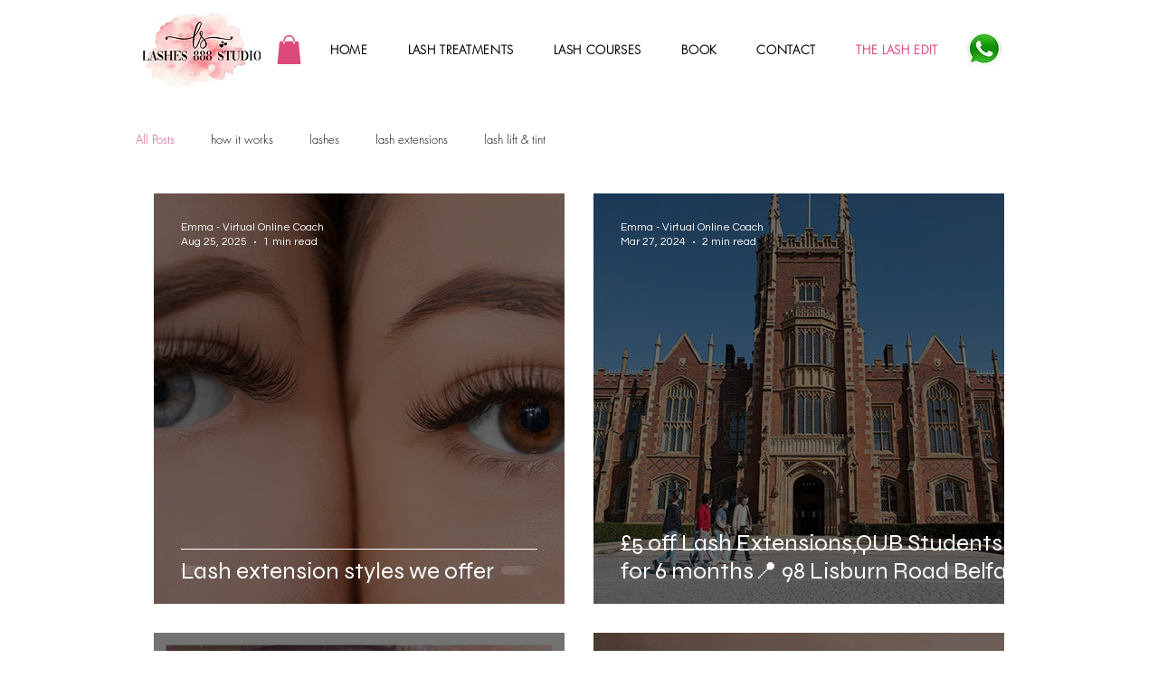

--- FILE ---
content_type: application/javascript
request_url: https://static.parastorage.com/services/form-app/1.2288.0/client-viewer/form-app-contacts-subscribe.chunk.min.js
body_size: -743
content:
"use strict";(("undefined"!=typeof self?self:this).webpackJsonp__wix_form_app=("undefined"!=typeof self?self:this).webpackJsonp__wix_form_app||[]).push([[2885],{51489:(e,s,f)=>{f.r(s),f.d(s,{default:()=>o});var p=f(20011),t=f(27762),n=f.n(t),_=f(42301),i=f(874);const o=e=>{const s=_.Z9.CONTACTS_SUBSCRIBE;return n().createElement(i.W,(0,p.Z)({},e,{fieldType:s}))}}}]);
//# sourceMappingURL=form-app-contacts-subscribe.chunk.min.js.map